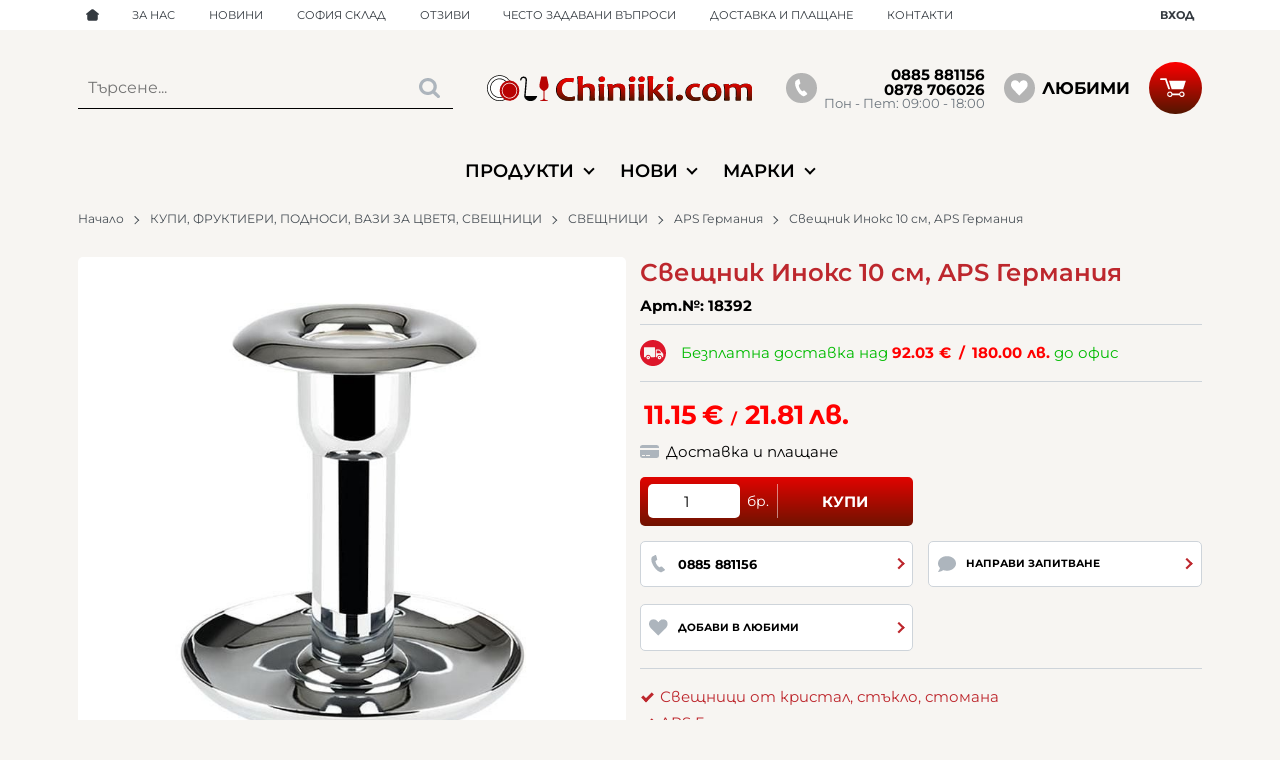

--- FILE ---
content_type: text/html; charset=UTF-8
request_url: https://chiniiki.com/action/getDOM
body_size: 3328
content:
        <section class="product-page__slider">
            <div class="container">
                                <h2 class="bordered-heading"><span>Свързани продукти</span></h2>
                                <div class="row-lg row-xl row-xxl row-xxxl prod-slider-holder">
                    <div class="js-product-slider prod-slider tns-before-init">
                                                <div class="prod-slider__item">        <div data-id="20062"
            class="product-card  h-100 product-card--saleable product-card--lgrid product-card--slide">
                            <div class="product-card__holder">
                        <figure class="product-card__figure mb-2">
            <a class="product-card__link" href="/sveschnik-inoks-16-sm-aps-germaniya-20062" title="Свещник Инокс 16 см, APS Германия"
                 data-ecommerce="{&quot;google&quot;:{&quot;id&quot;:20062,&quot;name&quot;:&quot;\u0421\u0432\u0435\u0449\u043d\u0438\u043a \u0418\u043d\u043e\u043a\u0441 16 \u0441\u043c, APS \u0413\u0435\u0440\u043c\u0430\u043d\u0438\u044f&quot;,&quot;category&quot;:&quot;\u0421\u0412\u0415\u0429\u041d\u0418\u0426\u0418&quot;,&quot;brand&quot;:&quot;APS \u0413\u0435\u0440\u043c\u0430\u043d\u0438\u044f&quot;,&quot;variant&quot;:&quot;&quot;,&quot;price&quot;:&quot;14.27&quot;,&quot;quantity&quot;:1,&quot;type&quot;:&quot;addProduct&quot;},&quot;facebook&quot;:{&quot;content_ids&quot;:20062,&quot;content_name&quot;:&quot;\u0421\u0432\u0435\u0449\u043d\u0438\u043a \u0418\u043d\u043e\u043a\u0441 16 \u0441\u043c, APS \u0413\u0435\u0440\u043c\u0430\u043d\u0438\u044f&quot;,&quot;content_category&quot;:&quot;\u0421\u0412\u0415\u0429\u041d\u0418\u0426\u0418&quot;,&quot;value&quot;:&quot;14.27&quot;,&quot;currency&quot;:&quot;EUR&quot;,&quot;type&quot;:&quot;ViewContent&quot;}}">
                <img class="product-card__image js-lazy-slide"
                    src="/themes/chiniiki/images/product.svg"
                    data-src="/thumbs/1/prod-20062-product_64798.jpg"
                    width="280"
                    height="280"
                    alt="Свещник Инокс 16 см, APS Германия">
            </a>
                    </figure>
                <div class="product-card__name mb-1">
            <a class="product-card__link" href="/sveschnik-inoks-16-sm-aps-germaniya-20062"
                title="Свещник Инокс 16 см, APS Германия"  data-ecommerce="{&quot;google&quot;:{&quot;id&quot;:20062,&quot;name&quot;:&quot;\u0421\u0432\u0435\u0449\u043d\u0438\u043a \u0418\u043d\u043e\u043a\u0441 16 \u0441\u043c, APS \u0413\u0435\u0440\u043c\u0430\u043d\u0438\u044f&quot;,&quot;category&quot;:&quot;\u0421\u0412\u0415\u0429\u041d\u0418\u0426\u0418&quot;,&quot;brand&quot;:&quot;APS \u0413\u0435\u0440\u043c\u0430\u043d\u0438\u044f&quot;,&quot;variant&quot;:&quot;&quot;,&quot;price&quot;:&quot;14.27&quot;,&quot;quantity&quot;:1,&quot;type&quot;:&quot;addProduct&quot;},&quot;facebook&quot;:{&quot;content_ids&quot;:20062,&quot;content_name&quot;:&quot;\u0421\u0432\u0435\u0449\u043d\u0438\u043a \u0418\u043d\u043e\u043a\u0441 16 \u0441\u043c, APS \u0413\u0435\u0440\u043c\u0430\u043d\u0438\u044f&quot;,&quot;content_category&quot;:&quot;\u0421\u0412\u0415\u0429\u041d\u0418\u0426\u0418&quot;,&quot;value&quot;:&quot;14.27&quot;,&quot;currency&quot;:&quot;EUR&quot;,&quot;type&quot;:&quot;ViewContent&quot;}}">
                Свещник Инокс 16 см, APS Германия            </a>
        </div>
                <div class="js-price-container prices  prod__prices text-center">
                    <div class="js-price prices__current">
                        <div class="prices__num">14.27</div>
            <div class="prices__delimer">&nbsp;</div>
            <div class="prices__currency">€</div>
                        <div class="prices__slash mx-1">/</div>
            <div class="js-price-eur prices__num" data-rate="0.51129188119622">27.91</div>
            <div class="prices__delimer">&nbsp;</div>
            <div class="prices__currency">лв.</div>
                    </div>
                </div>
                <div class="product-card__controls">
                        <div class="product-card__actions">
                            <span class="js-wish product-card__wish"
                    title="Любими">
                                        <svg class="svg svg--heart" aria-label="Heart" role="img">
                        <use xlink:href="#svg-heart"></use>
                    </svg>
                    <span class="js-wish-sr screen-readers-only"></span>
                </span>
                            </div>
                    <form class="buy-form js-add-to-cart product-card__buy js-show-cart-immediately" method="post" action="/cart">
            <input type="hidden" name="action" value="buy" />
            <input type="hidden" name="prod_id" value="20062" />
                        <input type="hidden" name="quantity" value="1" />
                            <button class="js-btn-buy buy-form__btn btn btn-buy btn--primary btn--rounded btn--sm" type="submit" ><span>Купи</span></button>
                        </form>
                </div>
                    </div>
                    </div>
        </div>
                                                <div class="prod-slider__item">        <div data-id="20064"
            class="product-card  h-100 product-card--saleable product-card--lgrid product-card--slide">
                            <div class="product-card__holder">
                        <figure class="product-card__figure mb-2">
            <a class="product-card__link" href="/sveschnik-145-sm-element-kamak-aps-germaniya-20064" title="Свещник 14.5 см ELEMENT, камък, APS Германия"
                 data-ecommerce="{&quot;google&quot;:{&quot;id&quot;:20064,&quot;name&quot;:&quot;\u0421\u0432\u0435\u0449\u043d\u0438\u043a 14.5 \u0441\u043c ELEMENT, \u043a\u0430\u043c\u044a\u043a, APS \u0413\u0435\u0440\u043c\u0430\u043d\u0438\u044f&quot;,&quot;category&quot;:&quot;\u0421\u0412\u0415\u0429\u041d\u0418\u0426\u0418&quot;,&quot;brand&quot;:&quot;APS \u0413\u0435\u0440\u043c\u0430\u043d\u0438\u044f&quot;,&quot;variant&quot;:&quot;&quot;,&quot;price&quot;:&quot;10.22&quot;,&quot;quantity&quot;:1,&quot;type&quot;:&quot;addProduct&quot;},&quot;facebook&quot;:{&quot;content_ids&quot;:20064,&quot;content_name&quot;:&quot;\u0421\u0432\u0435\u0449\u043d\u0438\u043a 14.5 \u0441\u043c ELEMENT, \u043a\u0430\u043c\u044a\u043a, APS \u0413\u0435\u0440\u043c\u0430\u043d\u0438\u044f&quot;,&quot;content_category&quot;:&quot;\u0421\u0412\u0415\u0429\u041d\u0418\u0426\u0418&quot;,&quot;value&quot;:&quot;10.22&quot;,&quot;currency&quot;:&quot;EUR&quot;,&quot;type&quot;:&quot;ViewContent&quot;}}">
                <img class="product-card__image js-lazy-slide"
                    src="/themes/chiniiki/images/product.svg"
                    data-src="/thumbs/1/prod-20064-product_64800.jpg"
                    width="280"
                    height="280"
                    alt="Свещник 14.5 см ELEMENT, камък, APS Германия">
            </a>
                    </figure>
                <div class="product-card__name mb-1">
            <a class="product-card__link" href="/sveschnik-145-sm-element-kamak-aps-germaniya-20064"
                title="Свещник 14.5 см ELEMENT, камък, APS Германия"  data-ecommerce="{&quot;google&quot;:{&quot;id&quot;:20064,&quot;name&quot;:&quot;\u0421\u0432\u0435\u0449\u043d\u0438\u043a 14.5 \u0441\u043c ELEMENT, \u043a\u0430\u043c\u044a\u043a, APS \u0413\u0435\u0440\u043c\u0430\u043d\u0438\u044f&quot;,&quot;category&quot;:&quot;\u0421\u0412\u0415\u0429\u041d\u0418\u0426\u0418&quot;,&quot;brand&quot;:&quot;APS \u0413\u0435\u0440\u043c\u0430\u043d\u0438\u044f&quot;,&quot;variant&quot;:&quot;&quot;,&quot;price&quot;:&quot;10.22&quot;,&quot;quantity&quot;:1,&quot;type&quot;:&quot;addProduct&quot;},&quot;facebook&quot;:{&quot;content_ids&quot;:20064,&quot;content_name&quot;:&quot;\u0421\u0432\u0435\u0449\u043d\u0438\u043a 14.5 \u0441\u043c ELEMENT, \u043a\u0430\u043c\u044a\u043a, APS \u0413\u0435\u0440\u043c\u0430\u043d\u0438\u044f&quot;,&quot;content_category&quot;:&quot;\u0421\u0412\u0415\u0429\u041d\u0418\u0426\u0418&quot;,&quot;value&quot;:&quot;10.22&quot;,&quot;currency&quot;:&quot;EUR&quot;,&quot;type&quot;:&quot;ViewContent&quot;}}">
                Свещник 14.5 см ELEMENT, камък, APS Германия            </a>
        </div>
                <div class="js-price-container prices  prod__prices text-center">
                    <div class="js-price prices__current">
                        <div class="prices__num">10.22</div>
            <div class="prices__delimer">&nbsp;</div>
            <div class="prices__currency">€</div>
                        <div class="prices__slash mx-1">/</div>
            <div class="js-price-eur prices__num" data-rate="0.51129188119622">19.99</div>
            <div class="prices__delimer">&nbsp;</div>
            <div class="prices__currency">лв.</div>
                    </div>
                </div>
                <div class="product-card__controls">
                        <div class="product-card__actions">
                            <span class="js-wish product-card__wish"
                    title="Любими">
                                        <svg class="svg svg--heart" aria-label="Heart" role="img">
                        <use xlink:href="#svg-heart"></use>
                    </svg>
                    <span class="js-wish-sr screen-readers-only"></span>
                </span>
                            </div>
                    <form class="buy-form js-add-to-cart product-card__buy js-show-cart-immediately" method="post" action="/cart">
            <input type="hidden" name="action" value="buy" />
            <input type="hidden" name="prod_id" value="20064" />
                        <input type="hidden" name="quantity" value="1" />
                            <button class="js-btn-buy buy-form__btn btn btn-buy btn--primary btn--rounded btn--sm" type="submit" ><span>Купи</span></button>
                        </form>
                </div>
                    </div>
                    </div>
        </div>
                                                <div class="prod-slider__item">        <div data-id="2715"
            class="product-card  h-100 product-card--saleable product-card--lgrid product-card--slide">
                            <div class="product-card__holder">
                        <figure class="product-card__figure mb-2">
            <a class="product-card__link" href="/dizainerski-sveschnik-arka-3-chasti-philippi-germaniya-2715" title="Дизайнерски свещник Арка 3 части, Philippi Германия"
                 data-ecommerce="{&quot;google&quot;:{&quot;id&quot;:2715,&quot;name&quot;:&quot;\u0414\u0438\u0437\u0430\u0439\u043d\u0435\u0440\u0441\u043a\u0438 \u0441\u0432\u0435\u0449\u043d\u0438\u043a \u0410\u0440\u043a\u0430 3 \u0447\u0430\u0441\u0442\u0438, Philippi \u0413\u0435\u0440\u043c\u0430\u043d\u0438\u044f&quot;,&quot;category&quot;:&quot;\u0414\u0418\u0417\u0410\u0419\u041d\u0415\u0420\u0421\u041a\u0418 \u0418\u0417\u0414\u0415\u041b\u0418\u042f PHILIPPI \u0413\u0415\u0420\u041c\u0410\u041d\u0418\u042f&quot;,&quot;brand&quot;:&quot;PHILIPPI \u0413\u0435\u0440\u043c\u0430\u043d\u0438\u044f&quot;,&quot;variant&quot;:&quot;&quot;,&quot;price&quot;:&quot;102.00&quot;,&quot;quantity&quot;:1,&quot;type&quot;:&quot;addProduct&quot;},&quot;facebook&quot;:{&quot;content_ids&quot;:2715,&quot;content_name&quot;:&quot;\u0414\u0438\u0437\u0430\u0439\u043d\u0435\u0440\u0441\u043a\u0438 \u0441\u0432\u0435\u0449\u043d\u0438\u043a \u0410\u0440\u043a\u0430 3 \u0447\u0430\u0441\u0442\u0438, Philippi \u0413\u0435\u0440\u043c\u0430\u043d\u0438\u044f&quot;,&quot;content_category&quot;:&quot;\u0414\u0418\u0417\u0410\u0419\u041d\u0415\u0420\u0421\u041a\u0418 \u0418\u0417\u0414\u0415\u041b\u0418\u042f PHILIPPI \u0413\u0415\u0420\u041c\u0410\u041d\u0418\u042f&quot;,&quot;value&quot;:&quot;102.00&quot;,&quot;currency&quot;:&quot;EUR&quot;,&quot;type&quot;:&quot;ViewContent&quot;}}">
                <img class="product-card__image js-lazy-slide"
                    src="/themes/chiniiki/images/product.svg"
                    data-src="/thumbs/1/prod-2715-product_10176.jpg"
                    width="280"
                    height="280"
                    alt="Дизайнерски свещник Арка 3 части, Philippi Германия">
            </a>
                    </figure>
                <div class="product-card__name mb-1">
            <a class="product-card__link" href="/dizainerski-sveschnik-arka-3-chasti-philippi-germaniya-2715"
                title="Дизайнерски свещник Арка 3 части, Philippi Германия"  data-ecommerce="{&quot;google&quot;:{&quot;id&quot;:2715,&quot;name&quot;:&quot;\u0414\u0438\u0437\u0430\u0439\u043d\u0435\u0440\u0441\u043a\u0438 \u0441\u0432\u0435\u0449\u043d\u0438\u043a \u0410\u0440\u043a\u0430 3 \u0447\u0430\u0441\u0442\u0438, Philippi \u0413\u0435\u0440\u043c\u0430\u043d\u0438\u044f&quot;,&quot;category&quot;:&quot;\u0414\u0418\u0417\u0410\u0419\u041d\u0415\u0420\u0421\u041a\u0418 \u0418\u0417\u0414\u0415\u041b\u0418\u042f PHILIPPI \u0413\u0415\u0420\u041c\u0410\u041d\u0418\u042f&quot;,&quot;brand&quot;:&quot;PHILIPPI \u0413\u0435\u0440\u043c\u0430\u043d\u0438\u044f&quot;,&quot;variant&quot;:&quot;&quot;,&quot;price&quot;:&quot;102.00&quot;,&quot;quantity&quot;:1,&quot;type&quot;:&quot;addProduct&quot;},&quot;facebook&quot;:{&quot;content_ids&quot;:2715,&quot;content_name&quot;:&quot;\u0414\u0438\u0437\u0430\u0439\u043d\u0435\u0440\u0441\u043a\u0438 \u0441\u0432\u0435\u0449\u043d\u0438\u043a \u0410\u0440\u043a\u0430 3 \u0447\u0430\u0441\u0442\u0438, Philippi \u0413\u0435\u0440\u043c\u0430\u043d\u0438\u044f&quot;,&quot;content_category&quot;:&quot;\u0414\u0418\u0417\u0410\u0419\u041d\u0415\u0420\u0421\u041a\u0418 \u0418\u0417\u0414\u0415\u041b\u0418\u042f PHILIPPI \u0413\u0415\u0420\u041c\u0410\u041d\u0418\u042f&quot;,&quot;value&quot;:&quot;102.00&quot;,&quot;currency&quot;:&quot;EUR&quot;,&quot;type&quot;:&quot;ViewContent&quot;}}">
                Дизайнерски свещник Арка 3 части, Philippi Германия            </a>
        </div>
                <div class="js-price-container prices  prod__prices text-center">
                    <div class="js-price prices__current">
                        <div class="prices__num">102.00</div>
            <div class="prices__delimer">&nbsp;</div>
            <div class="prices__currency">€</div>
                        <div class="prices__slash mx-1">/</div>
            <div class="js-price-eur prices__num" data-rate="0.51129188119622">199.49</div>
            <div class="prices__delimer">&nbsp;</div>
            <div class="prices__currency">лв.</div>
                    </div>
                </div>
                <div class="product-card__controls">
                        <div class="product-card__actions">
                            <span class="js-wish product-card__wish"
                    title="Любими">
                                        <svg class="svg svg--heart" aria-label="Heart" role="img">
                        <use xlink:href="#svg-heart"></use>
                    </svg>
                    <span class="js-wish-sr screen-readers-only"></span>
                </span>
                            </div>
                    <form class="buy-form js-add-to-cart product-card__buy js-show-cart-immediately" method="post" action="/cart">
            <input type="hidden" name="action" value="buy" />
            <input type="hidden" name="prod_id" value="2715" />
                        <input type="hidden" name="quantity" value="1" />
                            <button class="js-btn-buy buy-form__btn btn btn-buy btn--primary btn--rounded btn--sm" type="submit" ><span>Купи</span></button>
                        </form>
                </div>
                    <span class="stickers product-card__stickers">
                    <span data-id="10" class="js-sticker stickers__sticker"  style="background-color: limegreen; border-color: limegreen;color: ghostwhite;"><span class="stickers__sticker-title">Безплатна доставка</span>
        </span>
                    </span>
                        </div>
                    </div>
        </div>
                                                <div class="prod-slider__item">        <div data-id="2735"
            class="product-card  h-100 product-card--saleable product-card--lgrid product-card--slide">
                            <div class="product-card__holder">
                        <figure class="product-card__figure mb-2">
            <a class="product-card__link" href="/sveschnik-louisiana-17-sm-philippi-germaniya-2735" title="Свещник LOUISIANA 17 см, Philippi Германия"
                 data-ecommerce="{&quot;google&quot;:{&quot;id&quot;:2735,&quot;name&quot;:&quot;\u0421\u0432\u0435\u0449\u043d\u0438\u043a LOUISIANA 17 \u0441\u043c, Philippi \u0413\u0435\u0440\u043c\u0430\u043d\u0438\u044f&quot;,&quot;category&quot;:&quot;\u0414\u0418\u0417\u0410\u0419\u041d\u0415\u0420\u0421\u041a\u0418 \u0418\u0417\u0414\u0415\u041b\u0418\u042f PHILIPPI \u0413\u0415\u0420\u041c\u0410\u041d\u0418\u042f&quot;,&quot;brand&quot;:&quot;PHILIPPI \u0413\u0435\u0440\u043c\u0430\u043d\u0438\u044f&quot;,&quot;variant&quot;:&quot;&quot;,&quot;price&quot;:&quot;40.00&quot;,&quot;quantity&quot;:1,&quot;type&quot;:&quot;addProduct&quot;},&quot;facebook&quot;:{&quot;content_ids&quot;:2735,&quot;content_name&quot;:&quot;\u0421\u0432\u0435\u0449\u043d\u0438\u043a LOUISIANA 17 \u0441\u043c, Philippi \u0413\u0435\u0440\u043c\u0430\u043d\u0438\u044f&quot;,&quot;content_category&quot;:&quot;\u0414\u0418\u0417\u0410\u0419\u041d\u0415\u0420\u0421\u041a\u0418 \u0418\u0417\u0414\u0415\u041b\u0418\u042f PHILIPPI \u0413\u0415\u0420\u041c\u0410\u041d\u0418\u042f&quot;,&quot;value&quot;:&quot;40.00&quot;,&quot;currency&quot;:&quot;EUR&quot;,&quot;type&quot;:&quot;ViewContent&quot;}}">
                <img class="product-card__image js-lazy-slide"
                    src="/themes/chiniiki/images/product.svg"
                    data-src="/thumbs/1/prod-2735-product_34928.jpg"
                    width="280"
                    height="280"
                    alt="Свещник LOUISIANA 17 см, Philippi Германия">
            </a>
                    </figure>
                <div class="product-card__name mb-1">
            <a class="product-card__link" href="/sveschnik-louisiana-17-sm-philippi-germaniya-2735"
                title="Свещник LOUISIANA 17 см, Philippi Германия"  data-ecommerce="{&quot;google&quot;:{&quot;id&quot;:2735,&quot;name&quot;:&quot;\u0421\u0432\u0435\u0449\u043d\u0438\u043a LOUISIANA 17 \u0441\u043c, Philippi \u0413\u0435\u0440\u043c\u0430\u043d\u0438\u044f&quot;,&quot;category&quot;:&quot;\u0414\u0418\u0417\u0410\u0419\u041d\u0415\u0420\u0421\u041a\u0418 \u0418\u0417\u0414\u0415\u041b\u0418\u042f PHILIPPI \u0413\u0415\u0420\u041c\u0410\u041d\u0418\u042f&quot;,&quot;brand&quot;:&quot;PHILIPPI \u0413\u0435\u0440\u043c\u0430\u043d\u0438\u044f&quot;,&quot;variant&quot;:&quot;&quot;,&quot;price&quot;:&quot;40.00&quot;,&quot;quantity&quot;:1,&quot;type&quot;:&quot;addProduct&quot;},&quot;facebook&quot;:{&quot;content_ids&quot;:2735,&quot;content_name&quot;:&quot;\u0421\u0432\u0435\u0449\u043d\u0438\u043a LOUISIANA 17 \u0441\u043c, Philippi \u0413\u0435\u0440\u043c\u0430\u043d\u0438\u044f&quot;,&quot;content_category&quot;:&quot;\u0414\u0418\u0417\u0410\u0419\u041d\u0415\u0420\u0421\u041a\u0418 \u0418\u0417\u0414\u0415\u041b\u0418\u042f PHILIPPI \u0413\u0415\u0420\u041c\u0410\u041d\u0418\u042f&quot;,&quot;value&quot;:&quot;40.00&quot;,&quot;currency&quot;:&quot;EUR&quot;,&quot;type&quot;:&quot;ViewContent&quot;}}">
                Свещник LOUISIANA 17 см, Philippi Германия            </a>
        </div>
                <div class="js-price-container prices  prod__prices text-center">
                    <div class="js-price prices__current">
                        <div class="prices__num">40.00</div>
            <div class="prices__delimer">&nbsp;</div>
            <div class="prices__currency">€</div>
                        <div class="prices__slash mx-1">/</div>
            <div class="js-price-eur prices__num" data-rate="0.51129188119622">78.23</div>
            <div class="prices__delimer">&nbsp;</div>
            <div class="prices__currency">лв.</div>
                    </div>
                </div>
                <div class="product-card__controls">
                        <div class="product-card__actions">
                            <span class="js-wish product-card__wish"
                    title="Любими">
                                        <svg class="svg svg--heart" aria-label="Heart" role="img">
                        <use xlink:href="#svg-heart"></use>
                    </svg>
                    <span class="js-wish-sr screen-readers-only"></span>
                </span>
                            </div>
                    <form class="buy-form js-add-to-cart product-card__buy js-show-cart-immediately" method="post" action="/cart">
            <input type="hidden" name="action" value="buy" />
            <input type="hidden" name="prod_id" value="2735" />
                        <input type="hidden" name="quantity" value="1" />
                            <button class="js-btn-buy buy-form__btn btn btn-buy btn--primary btn--rounded btn--sm" type="submit" ><span>Купи</span></button>
                        </form>
                </div>
                    </div>
                    </div>
        </div>
                                                <div class="prod-slider__item">        <div data-id="2736"
            class="product-card  h-100 product-card--saleable product-card--lgrid product-card--slide">
                            <div class="product-card__holder">
                        <figure class="product-card__figure mb-2">
            <a class="product-card__link" href="/sveschnik-louisiana-26-sm-philippi-germaniya-2736" title="Свещник LOUISIANA 26 см, Philippi Германия"
                 data-ecommerce="{&quot;google&quot;:{&quot;id&quot;:2736,&quot;name&quot;:&quot;\u0421\u0432\u0435\u0449\u043d\u0438\u043a LOUISIANA 26 \u0441\u043c, Philippi \u0413\u0435\u0440\u043c\u0430\u043d\u0438\u044f&quot;,&quot;category&quot;:&quot;\u0414\u0418\u0417\u0410\u0419\u041d\u0415\u0420\u0421\u041a\u0418 \u0418\u0417\u0414\u0415\u041b\u0418\u042f PHILIPPI \u0413\u0415\u0420\u041c\u0410\u041d\u0418\u042f&quot;,&quot;brand&quot;:&quot;PHILIPPI \u0413\u0435\u0440\u043c\u0430\u043d\u0438\u044f&quot;,&quot;variant&quot;:&quot;&quot;,&quot;price&quot;:&quot;66.00&quot;,&quot;quantity&quot;:1,&quot;type&quot;:&quot;addProduct&quot;},&quot;facebook&quot;:{&quot;content_ids&quot;:2736,&quot;content_name&quot;:&quot;\u0421\u0432\u0435\u0449\u043d\u0438\u043a LOUISIANA 26 \u0441\u043c, Philippi \u0413\u0435\u0440\u043c\u0430\u043d\u0438\u044f&quot;,&quot;content_category&quot;:&quot;\u0414\u0418\u0417\u0410\u0419\u041d\u0415\u0420\u0421\u041a\u0418 \u0418\u0417\u0414\u0415\u041b\u0418\u042f PHILIPPI \u0413\u0415\u0420\u041c\u0410\u041d\u0418\u042f&quot;,&quot;value&quot;:&quot;66.00&quot;,&quot;currency&quot;:&quot;EUR&quot;,&quot;type&quot;:&quot;ViewContent&quot;}}">
                <img class="product-card__image js-lazy-slide"
                    src="/themes/chiniiki/images/product.svg"
                    data-src="/thumbs/1/prod-2736-product_34927.jpg"
                    width="280"
                    height="280"
                    alt="Свещник LOUISIANA 26 см, Philippi Германия">
            </a>
                    </figure>
                <div class="product-card__name mb-1">
            <a class="product-card__link" href="/sveschnik-louisiana-26-sm-philippi-germaniya-2736"
                title="Свещник LOUISIANA 26 см, Philippi Германия"  data-ecommerce="{&quot;google&quot;:{&quot;id&quot;:2736,&quot;name&quot;:&quot;\u0421\u0432\u0435\u0449\u043d\u0438\u043a LOUISIANA 26 \u0441\u043c, Philippi \u0413\u0435\u0440\u043c\u0430\u043d\u0438\u044f&quot;,&quot;category&quot;:&quot;\u0414\u0418\u0417\u0410\u0419\u041d\u0415\u0420\u0421\u041a\u0418 \u0418\u0417\u0414\u0415\u041b\u0418\u042f PHILIPPI \u0413\u0415\u0420\u041c\u0410\u041d\u0418\u042f&quot;,&quot;brand&quot;:&quot;PHILIPPI \u0413\u0435\u0440\u043c\u0430\u043d\u0438\u044f&quot;,&quot;variant&quot;:&quot;&quot;,&quot;price&quot;:&quot;66.00&quot;,&quot;quantity&quot;:1,&quot;type&quot;:&quot;addProduct&quot;},&quot;facebook&quot;:{&quot;content_ids&quot;:2736,&quot;content_name&quot;:&quot;\u0421\u0432\u0435\u0449\u043d\u0438\u043a LOUISIANA 26 \u0441\u043c, Philippi \u0413\u0435\u0440\u043c\u0430\u043d\u0438\u044f&quot;,&quot;content_category&quot;:&quot;\u0414\u0418\u0417\u0410\u0419\u041d\u0415\u0420\u0421\u041a\u0418 \u0418\u0417\u0414\u0415\u041b\u0418\u042f PHILIPPI \u0413\u0415\u0420\u041c\u0410\u041d\u0418\u042f&quot;,&quot;value&quot;:&quot;66.00&quot;,&quot;currency&quot;:&quot;EUR&quot;,&quot;type&quot;:&quot;ViewContent&quot;}}">
                Свещник LOUISIANA 26 см, Philippi Германия            </a>
        </div>
                <div class="js-price-container prices  prod__prices text-center">
                    <div class="js-price prices__current">
                        <div class="prices__num">66.00</div>
            <div class="prices__delimer">&nbsp;</div>
            <div class="prices__currency">€</div>
                        <div class="prices__slash mx-1">/</div>
            <div class="js-price-eur prices__num" data-rate="0.51129188119622">129.08</div>
            <div class="prices__delimer">&nbsp;</div>
            <div class="prices__currency">лв.</div>
                    </div>
                </div>
                <div class="product-card__controls">
                        <div class="product-card__actions">
                            <span class="js-wish product-card__wish"
                    title="Любими">
                                        <svg class="svg svg--heart" aria-label="Heart" role="img">
                        <use xlink:href="#svg-heart"></use>
                    </svg>
                    <span class="js-wish-sr screen-readers-only"></span>
                </span>
                            </div>
                    <form class="buy-form js-add-to-cart product-card__buy js-show-cart-immediately" method="post" action="/cart">
            <input type="hidden" name="action" value="buy" />
            <input type="hidden" name="prod_id" value="2736" />
                        <input type="hidden" name="quantity" value="1" />
                            <button class="js-btn-buy buy-form__btn btn btn-buy btn--primary btn--rounded btn--sm" type="submit" ><span>Купи</span></button>
                        </form>
                </div>
                    </div>
                    </div>
        </div>
                                                <div class="prod-slider__item">        <div data-id="2741"
            class="product-card  h-100 product-card--saleable product-card--lgrid product-card--slide">
                            <div class="product-card__holder">
                        <figure class="product-card__figure mb-2">
            <a class="product-card__link" href="/dizainerski-sveschnik-double-u-za-5-sveschi-philippi-germaniya-2741" title="Дизайнерски свещник &quot;DOUBLE U&quot; за 5 свещи, Philippi Германия"
                 data-ecommerce="{&quot;google&quot;:{&quot;id&quot;:2741,&quot;name&quot;:&quot;\u0414\u0438\u0437\u0430\u0439\u043d\u0435\u0440\u0441\u043a\u0438 \u0441\u0432\u0435\u0449\u043d\u0438\u043a &amp;quot;DOUBLE U&amp;quot; \u0437\u0430 5 \u0441\u0432\u0435\u0449\u0438, Philippi \u0413\u0435\u0440\u043c\u0430\u043d\u0438\u044f&quot;,&quot;category&quot;:&quot;\u0414\u0418\u0417\u0410\u0419\u041d\u0415\u0420\u0421\u041a\u0418 \u0418\u0417\u0414\u0415\u041b\u0418\u042f PHILIPPI \u0413\u0415\u0420\u041c\u0410\u041d\u0418\u042f&quot;,&quot;brand&quot;:&quot;PHILIPPI \u0413\u0435\u0440\u043c\u0430\u043d\u0438\u044f&quot;,&quot;variant&quot;:&quot;&quot;,&quot;price&quot;:&quot;143.00&quot;,&quot;quantity&quot;:1,&quot;type&quot;:&quot;addProduct&quot;},&quot;facebook&quot;:{&quot;content_ids&quot;:2741,&quot;content_name&quot;:&quot;\u0414\u0438\u0437\u0430\u0439\u043d\u0435\u0440\u0441\u043a\u0438 \u0441\u0432\u0435\u0449\u043d\u0438\u043a &amp;quot;DOUBLE U&amp;quot; \u0437\u0430 5 \u0441\u0432\u0435\u0449\u0438, Philippi \u0413\u0435\u0440\u043c\u0430\u043d\u0438\u044f&quot;,&quot;content_category&quot;:&quot;\u0414\u0418\u0417\u0410\u0419\u041d\u0415\u0420\u0421\u041a\u0418 \u0418\u0417\u0414\u0415\u041b\u0418\u042f PHILIPPI \u0413\u0415\u0420\u041c\u0410\u041d\u0418\u042f&quot;,&quot;value&quot;:&quot;143.00&quot;,&quot;currency&quot;:&quot;EUR&quot;,&quot;type&quot;:&quot;ViewContent&quot;}}">
                <img class="product-card__image js-lazy-slide"
                    src="/themes/chiniiki/images/product.svg"
                    data-src="/thumbs/1/prod-2741-product_10259.jpg"
                    width="280"
                    height="280"
                    alt="Дизайнерски свещник &quot;DOUBLE U&quot; за 5 свещи, Philippi Германия">
            </a>
                    </figure>
                <div class="product-card__name mb-1">
            <a class="product-card__link" href="/dizainerski-sveschnik-double-u-za-5-sveschi-philippi-germaniya-2741"
                title="Дизайнерски свещник &quot;DOUBLE U&quot; за 5 свещи, Philippi Германия"  data-ecommerce="{&quot;google&quot;:{&quot;id&quot;:2741,&quot;name&quot;:&quot;\u0414\u0438\u0437\u0430\u0439\u043d\u0435\u0440\u0441\u043a\u0438 \u0441\u0432\u0435\u0449\u043d\u0438\u043a &amp;quot;DOUBLE U&amp;quot; \u0437\u0430 5 \u0441\u0432\u0435\u0449\u0438, Philippi \u0413\u0435\u0440\u043c\u0430\u043d\u0438\u044f&quot;,&quot;category&quot;:&quot;\u0414\u0418\u0417\u0410\u0419\u041d\u0415\u0420\u0421\u041a\u0418 \u0418\u0417\u0414\u0415\u041b\u0418\u042f PHILIPPI \u0413\u0415\u0420\u041c\u0410\u041d\u0418\u042f&quot;,&quot;brand&quot;:&quot;PHILIPPI \u0413\u0435\u0440\u043c\u0430\u043d\u0438\u044f&quot;,&quot;variant&quot;:&quot;&quot;,&quot;price&quot;:&quot;143.00&quot;,&quot;quantity&quot;:1,&quot;type&quot;:&quot;addProduct&quot;},&quot;facebook&quot;:{&quot;content_ids&quot;:2741,&quot;content_name&quot;:&quot;\u0414\u0438\u0437\u0430\u0439\u043d\u0435\u0440\u0441\u043a\u0438 \u0441\u0432\u0435\u0449\u043d\u0438\u043a &amp;quot;DOUBLE U&amp;quot; \u0437\u0430 5 \u0441\u0432\u0435\u0449\u0438, Philippi \u0413\u0435\u0440\u043c\u0430\u043d\u0438\u044f&quot;,&quot;content_category&quot;:&quot;\u0414\u0418\u0417\u0410\u0419\u041d\u0415\u0420\u0421\u041a\u0418 \u0418\u0417\u0414\u0415\u041b\u0418\u042f PHILIPPI \u0413\u0415\u0420\u041c\u0410\u041d\u0418\u042f&quot;,&quot;value&quot;:&quot;143.00&quot;,&quot;currency&quot;:&quot;EUR&quot;,&quot;type&quot;:&quot;ViewContent&quot;}}">
                Дизайнерски свещник "DOUBLE U" за 5 свещи, Philippi Германия            </a>
        </div>
                <div class="js-price-container prices  prod__prices text-center">
                    <div class="js-price prices__current">
                        <div class="prices__num">143.00</div>
            <div class="prices__delimer">&nbsp;</div>
            <div class="prices__currency">€</div>
                        <div class="prices__slash mx-1">/</div>
            <div class="js-price-eur prices__num" data-rate="0.51129188119622">279.68</div>
            <div class="prices__delimer">&nbsp;</div>
            <div class="prices__currency">лв.</div>
                    </div>
                </div>
                <div class="product-card__controls">
                        <div class="product-card__actions">
                            <span class="js-wish product-card__wish"
                    title="Любими">
                                        <svg class="svg svg--heart" aria-label="Heart" role="img">
                        <use xlink:href="#svg-heart"></use>
                    </svg>
                    <span class="js-wish-sr screen-readers-only"></span>
                </span>
                            </div>
                    <form class="buy-form js-add-to-cart product-card__buy js-show-cart-immediately" method="post" action="/cart">
            <input type="hidden" name="action" value="buy" />
            <input type="hidden" name="prod_id" value="2741" />
                        <input type="hidden" name="quantity" value="1" />
                            <button class="js-btn-buy buy-form__btn btn btn-buy btn--primary btn--rounded btn--sm" type="submit" ><span>Купи</span></button>
                        </form>
                </div>
                    <span class="stickers product-card__stickers">
                    <span data-id="10" class="js-sticker stickers__sticker"  style="background-color: limegreen; border-color: limegreen;color: ghostwhite;"><span class="stickers__sticker-title">Безплатна доставка</span>
        </span>
                    </span>
                        </div>
                    </div>
        </div>
                                                <div class="prod-slider__item">        <div data-id="2754"
            class="product-card  h-100 product-card--saleable product-card--lgrid product-card--slide">
                            <div class="product-card__holder">
                        <figure class="product-card__figure mb-2">
            <a class="product-card__link" href="/dizainerski-sveschnik-mesh-18-sm-philippi-germaniya-2754" title="Дизайнерски свещник MESH 18 см Philippi Германия"
                 data-ecommerce="{&quot;google&quot;:{&quot;id&quot;:2754,&quot;name&quot;:&quot;\u0414\u0438\u0437\u0430\u0439\u043d\u0435\u0440\u0441\u043a\u0438 \u0441\u0432\u0435\u0449\u043d\u0438\u043a MESH 18 \u0441\u043c Philippi \u0413\u0435\u0440\u043c\u0430\u043d\u0438\u044f&quot;,&quot;category&quot;:&quot;\u0414\u0418\u0417\u0410\u0419\u041d\u0415\u0420\u0421\u041a\u0418 \u0418\u0417\u0414\u0415\u041b\u0418\u042f PHILIPPI \u0413\u0415\u0420\u041c\u0410\u041d\u0418\u042f&quot;,&quot;brand&quot;:&quot;PHILIPPI \u0413\u0435\u0440\u043c\u0430\u043d\u0438\u044f&quot;,&quot;variant&quot;:&quot;&quot;,&quot;price&quot;:&quot;46.00&quot;,&quot;quantity&quot;:1,&quot;type&quot;:&quot;addProduct&quot;},&quot;facebook&quot;:{&quot;content_ids&quot;:2754,&quot;content_name&quot;:&quot;\u0414\u0438\u0437\u0430\u0439\u043d\u0435\u0440\u0441\u043a\u0438 \u0441\u0432\u0435\u0449\u043d\u0438\u043a MESH 18 \u0441\u043c Philippi \u0413\u0435\u0440\u043c\u0430\u043d\u0438\u044f&quot;,&quot;content_category&quot;:&quot;\u0414\u0418\u0417\u0410\u0419\u041d\u0415\u0420\u0421\u041a\u0418 \u0418\u0417\u0414\u0415\u041b\u0418\u042f PHILIPPI \u0413\u0415\u0420\u041c\u0410\u041d\u0418\u042f&quot;,&quot;value&quot;:&quot;46.00&quot;,&quot;currency&quot;:&quot;EUR&quot;,&quot;type&quot;:&quot;ViewContent&quot;}}">
                <img class="product-card__image js-lazy-slide"
                    src="/themes/chiniiki/images/product.svg"
                    data-src="/thumbs/1/prod-2754-product_10289.jpg"
                    width="280"
                    height="280"
                    alt="Дизайнерски свещник MESH 18 см Philippi Германия">
            </a>
                    </figure>
                <div class="product-card__name mb-1">
            <a class="product-card__link" href="/dizainerski-sveschnik-mesh-18-sm-philippi-germaniya-2754"
                title="Дизайнерски свещник MESH 18 см Philippi Германия"  data-ecommerce="{&quot;google&quot;:{&quot;id&quot;:2754,&quot;name&quot;:&quot;\u0414\u0438\u0437\u0430\u0439\u043d\u0435\u0440\u0441\u043a\u0438 \u0441\u0432\u0435\u0449\u043d\u0438\u043a MESH 18 \u0441\u043c Philippi \u0413\u0435\u0440\u043c\u0430\u043d\u0438\u044f&quot;,&quot;category&quot;:&quot;\u0414\u0418\u0417\u0410\u0419\u041d\u0415\u0420\u0421\u041a\u0418 \u0418\u0417\u0414\u0415\u041b\u0418\u042f PHILIPPI \u0413\u0415\u0420\u041c\u0410\u041d\u0418\u042f&quot;,&quot;brand&quot;:&quot;PHILIPPI \u0413\u0435\u0440\u043c\u0430\u043d\u0438\u044f&quot;,&quot;variant&quot;:&quot;&quot;,&quot;price&quot;:&quot;46.00&quot;,&quot;quantity&quot;:1,&quot;type&quot;:&quot;addProduct&quot;},&quot;facebook&quot;:{&quot;content_ids&quot;:2754,&quot;content_name&quot;:&quot;\u0414\u0438\u0437\u0430\u0439\u043d\u0435\u0440\u0441\u043a\u0438 \u0441\u0432\u0435\u0449\u043d\u0438\u043a MESH 18 \u0441\u043c Philippi \u0413\u0435\u0440\u043c\u0430\u043d\u0438\u044f&quot;,&quot;content_category&quot;:&quot;\u0414\u0418\u0417\u0410\u0419\u041d\u0415\u0420\u0421\u041a\u0418 \u0418\u0417\u0414\u0415\u041b\u0418\u042f PHILIPPI \u0413\u0415\u0420\u041c\u0410\u041d\u0418\u042f&quot;,&quot;value&quot;:&quot;46.00&quot;,&quot;currency&quot;:&quot;EUR&quot;,&quot;type&quot;:&quot;ViewContent&quot;}}">
                Дизайнерски свещник MESH 18 см Philippi Германия            </a>
        </div>
                <div class="js-price-container prices  prod__prices text-center">
                    <div class="js-price prices__current">
                        <div class="prices__num">46.00</div>
            <div class="prices__delimer">&nbsp;</div>
            <div class="prices__currency">€</div>
                        <div class="prices__slash mx-1">/</div>
            <div class="js-price-eur prices__num" data-rate="0.51129188119622">89.97</div>
            <div class="prices__delimer">&nbsp;</div>
            <div class="prices__currency">лв.</div>
                    </div>
                </div>
                <div class="product-card__controls">
                        <div class="product-card__actions">
                            <span class="js-wish product-card__wish"
                    title="Любими">
                                        <svg class="svg svg--heart" aria-label="Heart" role="img">
                        <use xlink:href="#svg-heart"></use>
                    </svg>
                    <span class="js-wish-sr screen-readers-only"></span>
                </span>
                            </div>
                    <form class="buy-form js-add-to-cart product-card__buy js-show-cart-immediately" method="post" action="/cart">
            <input type="hidden" name="action" value="buy" />
            <input type="hidden" name="prod_id" value="2754" />
                        <input type="hidden" name="quantity" value="1" />
                            <button class="js-btn-buy buy-form__btn btn btn-buy btn--primary btn--rounded btn--sm" type="submit" ><span>Купи</span></button>
                        </form>
                </div>
                    </div>
                    </div>
        </div>
                                                <div class="prod-slider__item">        <div data-id="2767"
            class="product-card  h-100 product-card--saleable product-card--lgrid product-card--slide">
                            <div class="product-card__holder">
                        <figure class="product-card__figure mb-2">
            <a class="product-card__link" href="/dizainerski-sveschnik-ot-3-chasti-candelabra-philippi-germaniya-2767" title="Дизайнерски свещник от 3 части &quot;CANDELABRA&quot;, Philippi Германия"
                 data-ecommerce="{&quot;google&quot;:{&quot;id&quot;:2767,&quot;name&quot;:&quot;\u0414\u0438\u0437\u0430\u0439\u043d\u0435\u0440\u0441\u043a\u0438 \u0441\u0432\u0435\u0449\u043d\u0438\u043a \u043e\u0442 3 \u0447\u0430\u0441\u0442\u0438 &amp;quot;CANDELABRA&amp;quot;, Philippi \u0413\u0435\u0440\u043c\u0430\u043d\u0438\u044f&quot;,&quot;category&quot;:&quot;\u0414\u0418\u0417\u0410\u0419\u041d\u0415\u0420\u0421\u041a\u0418 \u0418\u0417\u0414\u0415\u041b\u0418\u042f PHILIPPI \u0413\u0415\u0420\u041c\u0410\u041d\u0418\u042f&quot;,&quot;brand&quot;:&quot;PHILIPPI \u0413\u0435\u0440\u043c\u0430\u043d\u0438\u044f&quot;,&quot;variant&quot;:&quot;&quot;,&quot;price&quot;:&quot;189.00&quot;,&quot;quantity&quot;:1,&quot;type&quot;:&quot;addProduct&quot;},&quot;facebook&quot;:{&quot;content_ids&quot;:2767,&quot;content_name&quot;:&quot;\u0414\u0438\u0437\u0430\u0439\u043d\u0435\u0440\u0441\u043a\u0438 \u0441\u0432\u0435\u0449\u043d\u0438\u043a \u043e\u0442 3 \u0447\u0430\u0441\u0442\u0438 &amp;quot;CANDELABRA&amp;quot;, Philippi \u0413\u0435\u0440\u043c\u0430\u043d\u0438\u044f&quot;,&quot;content_category&quot;:&quot;\u0414\u0418\u0417\u0410\u0419\u041d\u0415\u0420\u0421\u041a\u0418 \u0418\u0417\u0414\u0415\u041b\u0418\u042f PHILIPPI \u0413\u0415\u0420\u041c\u0410\u041d\u0418\u042f&quot;,&quot;value&quot;:&quot;189.00&quot;,&quot;currency&quot;:&quot;EUR&quot;,&quot;type&quot;:&quot;ViewContent&quot;}}">
                <img class="product-card__image js-lazy-slide"
                    src="/themes/chiniiki/images/product.svg"
                    data-src="/thumbs/1/prod-2767-product_10331.jpg"
                    width="280"
                    height="280"
                    alt="Дизайнерски свещник от 3 части &quot;CANDELABRA&quot;, Philippi Германия">
            </a>
                    </figure>
                <div class="product-card__name mb-1">
            <a class="product-card__link" href="/dizainerski-sveschnik-ot-3-chasti-candelabra-philippi-germaniya-2767"
                title="Дизайнерски свещник от 3 части &quot;CANDELABRA&quot;, Philippi Германия"  data-ecommerce="{&quot;google&quot;:{&quot;id&quot;:2767,&quot;name&quot;:&quot;\u0414\u0438\u0437\u0430\u0439\u043d\u0435\u0440\u0441\u043a\u0438 \u0441\u0432\u0435\u0449\u043d\u0438\u043a \u043e\u0442 3 \u0447\u0430\u0441\u0442\u0438 &amp;quot;CANDELABRA&amp;quot;, Philippi \u0413\u0435\u0440\u043c\u0430\u043d\u0438\u044f&quot;,&quot;category&quot;:&quot;\u0414\u0418\u0417\u0410\u0419\u041d\u0415\u0420\u0421\u041a\u0418 \u0418\u0417\u0414\u0415\u041b\u0418\u042f PHILIPPI \u0413\u0415\u0420\u041c\u0410\u041d\u0418\u042f&quot;,&quot;brand&quot;:&quot;PHILIPPI \u0413\u0435\u0440\u043c\u0430\u043d\u0438\u044f&quot;,&quot;variant&quot;:&quot;&quot;,&quot;price&quot;:&quot;189.00&quot;,&quot;quantity&quot;:1,&quot;type&quot;:&quot;addProduct&quot;},&quot;facebook&quot;:{&quot;content_ids&quot;:2767,&quot;content_name&quot;:&quot;\u0414\u0438\u0437\u0430\u0439\u043d\u0435\u0440\u0441\u043a\u0438 \u0441\u0432\u0435\u0449\u043d\u0438\u043a \u043e\u0442 3 \u0447\u0430\u0441\u0442\u0438 &amp;quot;CANDELABRA&amp;quot;, Philippi \u0413\u0435\u0440\u043c\u0430\u043d\u0438\u044f&quot;,&quot;content_category&quot;:&quot;\u0414\u0418\u0417\u0410\u0419\u041d\u0415\u0420\u0421\u041a\u0418 \u0418\u0417\u0414\u0415\u041b\u0418\u042f PHILIPPI \u0413\u0415\u0420\u041c\u0410\u041d\u0418\u042f&quot;,&quot;value&quot;:&quot;189.00&quot;,&quot;currency&quot;:&quot;EUR&quot;,&quot;type&quot;:&quot;ViewContent&quot;}}">
                Дизайнерски свещник от 3 части "CANDELABRA", Philippi Германия            </a>
        </div>
                <div class="js-price-container prices  prod__prices text-center">
                    <div class="js-price prices__current">
                        <div class="prices__num">189.00</div>
            <div class="prices__delimer">&nbsp;</div>
            <div class="prices__currency">€</div>
                        <div class="prices__slash mx-1">/</div>
            <div class="js-price-eur prices__num" data-rate="0.51129188119622">369.65</div>
            <div class="prices__delimer">&nbsp;</div>
            <div class="prices__currency">лв.</div>
                    </div>
                </div>
                <div class="product-card__controls">
                        <div class="product-card__actions">
                            <span class="js-wish product-card__wish"
                    title="Любими">
                                        <svg class="svg svg--heart" aria-label="Heart" role="img">
                        <use xlink:href="#svg-heart"></use>
                    </svg>
                    <span class="js-wish-sr screen-readers-only"></span>
                </span>
                            </div>
                    <form class="buy-form js-add-to-cart product-card__buy js-show-cart-immediately" method="post" action="/cart">
            <input type="hidden" name="action" value="buy" />
            <input type="hidden" name="prod_id" value="2767" />
                        <input type="hidden" name="quantity" value="1" />
                            <button class="js-btn-buy buy-form__btn btn btn-buy btn--primary btn--rounded btn--sm" type="submit" ><span>Купи</span></button>
                        </form>
                </div>
                    <span class="stickers product-card__stickers">
                    <span data-id="10" class="js-sticker stickers__sticker"  style="background-color: limegreen; border-color: limegreen;color: ghostwhite;"><span class="stickers__sticker-title">Безплатна доставка</span>
        </span>
                    </span>
                        </div>
                    </div>
        </div>
                                                <div class="prod-slider__item">        <div data-id="3757"
            class="product-card  h-100 product-card--saleable product-card--lgrid product-card--slide">
                            <div class="product-card__holder">
                        <figure class="product-card__figure mb-2">
            <a class="product-card__link" href="/crack-gold-kristalen-sveschnik-152-sm-bohemia-crystal-3757" title="Crack GOLD кристален свещник 15.2 см Bohemia Crystal"
                 data-ecommerce="{&quot;google&quot;:{&quot;id&quot;:3757,&quot;name&quot;:&quot;Crack GOLD \u043a\u0440\u0438\u0441\u0442\u0430\u043b\u0435\u043d \u0441\u0432\u0435\u0449\u043d\u0438\u043a 15.2 \u0441\u043c Bohemia Crystal&quot;,&quot;category&quot;:&quot;\u0421\u0412\u0415\u0429\u041d\u0418\u0426\u0418&quot;,&quot;brand&quot;:&quot;BOHEMIA CRYSTAL \u0427\u0435\u0445\u0438\u044f&quot;,&quot;variant&quot;:&quot;&quot;,&quot;price&quot;:&quot;45.51&quot;,&quot;quantity&quot;:1,&quot;type&quot;:&quot;addProduct&quot;},&quot;facebook&quot;:{&quot;content_ids&quot;:3757,&quot;content_name&quot;:&quot;Crack GOLD \u043a\u0440\u0438\u0441\u0442\u0430\u043b\u0435\u043d \u0441\u0432\u0435\u0449\u043d\u0438\u043a 15.2 \u0441\u043c Bohemia Crystal&quot;,&quot;content_category&quot;:&quot;\u0421\u0412\u0415\u0429\u041d\u0418\u0426\u0418&quot;,&quot;value&quot;:&quot;45.51&quot;,&quot;currency&quot;:&quot;EUR&quot;,&quot;type&quot;:&quot;ViewContent&quot;}}">
                <img class="product-card__image js-lazy-slide"
                    src="/themes/chiniiki/images/product.svg"
                    data-src="/thumbs/1/prod-3757-product_14170.jpg"
                    width="280"
                    height="280"
                    alt="Crack GOLD кристален свещник 15.2 см Bohemia Crystal">
            </a>
                    </figure>
                <div class="product-card__name mb-1">
            <a class="product-card__link" href="/crack-gold-kristalen-sveschnik-152-sm-bohemia-crystal-3757"
                title="Crack GOLD кристален свещник 15.2 см Bohemia Crystal"  data-ecommerce="{&quot;google&quot;:{&quot;id&quot;:3757,&quot;name&quot;:&quot;Crack GOLD \u043a\u0440\u0438\u0441\u0442\u0430\u043b\u0435\u043d \u0441\u0432\u0435\u0449\u043d\u0438\u043a 15.2 \u0441\u043c Bohemia Crystal&quot;,&quot;category&quot;:&quot;\u0421\u0412\u0415\u0429\u041d\u0418\u0426\u0418&quot;,&quot;brand&quot;:&quot;BOHEMIA CRYSTAL \u0427\u0435\u0445\u0438\u044f&quot;,&quot;variant&quot;:&quot;&quot;,&quot;price&quot;:&quot;45.51&quot;,&quot;quantity&quot;:1,&quot;type&quot;:&quot;addProduct&quot;},&quot;facebook&quot;:{&quot;content_ids&quot;:3757,&quot;content_name&quot;:&quot;Crack GOLD \u043a\u0440\u0438\u0441\u0442\u0430\u043b\u0435\u043d \u0441\u0432\u0435\u0449\u043d\u0438\u043a 15.2 \u0441\u043c Bohemia Crystal&quot;,&quot;content_category&quot;:&quot;\u0421\u0412\u0415\u0429\u041d\u0418\u0426\u0418&quot;,&quot;value&quot;:&quot;45.51&quot;,&quot;currency&quot;:&quot;EUR&quot;,&quot;type&quot;:&quot;ViewContent&quot;}}">
                Crack GOLD кристален свещник 15.2 см Bohemia Crystal            </a>
        </div>
                <div class="js-price-container prices  prod__prices text-center">
                    <div class="js-price prices__current">
                        <div class="prices__num">45.51</div>
            <div class="prices__delimer">&nbsp;</div>
            <div class="prices__currency">€</div>
                        <div class="prices__slash mx-1">/</div>
            <div class="js-price-eur prices__num" data-rate="0.51129188119622">89.01</div>
            <div class="prices__delimer">&nbsp;</div>
            <div class="prices__currency">лв.</div>
                    </div>
                </div>
                <div class="product-card__controls">
                        <div class="product-card__actions">
                            <span class="js-wish product-card__wish"
                    title="Любими">
                                        <svg class="svg svg--heart" aria-label="Heart" role="img">
                        <use xlink:href="#svg-heart"></use>
                    </svg>
                    <span class="js-wish-sr screen-readers-only"></span>
                </span>
                            </div>
                    <form class="buy-form js-add-to-cart product-card__buy js-show-cart-immediately" method="post" action="/cart">
            <input type="hidden" name="action" value="buy" />
            <input type="hidden" name="prod_id" value="3757" />
                        <input type="hidden" name="quantity" value="1" />
                            <button class="js-btn-buy buy-form__btn btn btn-buy btn--primary btn--rounded btn--sm" type="submit" ><span>Купи</span></button>
                        </form>
                </div>
                    </div>
                    </div>
        </div>
                                                <div class="prod-slider__item">        <div data-id="4374"
            class="product-card  h-100 product-card--saleable product-card--lgrid product-card--slide">
                            <div class="product-card__holder">
                        <figure class="product-card__figure mb-2">
            <a class="product-card__link" href="/eminense-sveschnik-355-sm-bohemia-crystalite-4374" title="Eminense свещник 35.5 см, Bohemia Crystalite"
                 data-ecommerce="{&quot;google&quot;:{&quot;id&quot;:4374,&quot;name&quot;:&quot;Eminense \u0441\u0432\u0435\u0449\u043d\u0438\u043a 35.5 \u0441\u043c, Bohemia Crystalite&quot;,&quot;category&quot;:&quot;\u0421\u0412\u0415\u0429\u041d\u0418\u0426\u0418&quot;,&quot;brand&quot;:&quot;BOHEMIA CRYSTAL \u0427\u0435\u0445\u0438\u044f&quot;,&quot;variant&quot;:&quot;&quot;,&quot;price&quot;:&quot;39.27&quot;,&quot;quantity&quot;:1,&quot;type&quot;:&quot;addProduct&quot;},&quot;facebook&quot;:{&quot;content_ids&quot;:4374,&quot;content_name&quot;:&quot;Eminense \u0441\u0432\u0435\u0449\u043d\u0438\u043a 35.5 \u0441\u043c, Bohemia Crystalite&quot;,&quot;content_category&quot;:&quot;\u0421\u0412\u0415\u0429\u041d\u0418\u0426\u0418&quot;,&quot;value&quot;:&quot;39.27&quot;,&quot;currency&quot;:&quot;EUR&quot;,&quot;type&quot;:&quot;ViewContent&quot;}}">
                <img class="product-card__image js-lazy-slide"
                    src="/themes/chiniiki/images/product.svg"
                    data-src="/thumbs/1/prod-4374-product_16021.jpg"
                    width="280"
                    height="280"
                    alt="Eminense свещник 35.5 см, Bohemia Crystalite">
            </a>
                    </figure>
                <div class="product-card__name mb-1">
            <a class="product-card__link" href="/eminense-sveschnik-355-sm-bohemia-crystalite-4374"
                title="Eminense свещник 35.5 см, Bohemia Crystalite"  data-ecommerce="{&quot;google&quot;:{&quot;id&quot;:4374,&quot;name&quot;:&quot;Eminense \u0441\u0432\u0435\u0449\u043d\u0438\u043a 35.5 \u0441\u043c, Bohemia Crystalite&quot;,&quot;category&quot;:&quot;\u0421\u0412\u0415\u0429\u041d\u0418\u0426\u0418&quot;,&quot;brand&quot;:&quot;BOHEMIA CRYSTAL \u0427\u0435\u0445\u0438\u044f&quot;,&quot;variant&quot;:&quot;&quot;,&quot;price&quot;:&quot;39.27&quot;,&quot;quantity&quot;:1,&quot;type&quot;:&quot;addProduct&quot;},&quot;facebook&quot;:{&quot;content_ids&quot;:4374,&quot;content_name&quot;:&quot;Eminense \u0441\u0432\u0435\u0449\u043d\u0438\u043a 35.5 \u0441\u043c, Bohemia Crystalite&quot;,&quot;content_category&quot;:&quot;\u0421\u0412\u0415\u0429\u041d\u0418\u0426\u0418&quot;,&quot;value&quot;:&quot;39.27&quot;,&quot;currency&quot;:&quot;EUR&quot;,&quot;type&quot;:&quot;ViewContent&quot;}}">
                Eminense свещник 35.5 см, Bohemia Crystalite            </a>
        </div>
                <div class="js-price-container prices  prod__prices text-center">
                    <div class="js-price prices__current">
                        <div class="prices__num">39.27</div>
            <div class="prices__delimer">&nbsp;</div>
            <div class="prices__currency">€</div>
                        <div class="prices__slash mx-1">/</div>
            <div class="js-price-eur prices__num" data-rate="0.51129188119622">76.81</div>
            <div class="prices__delimer">&nbsp;</div>
            <div class="prices__currency">лв.</div>
                    </div>
                </div>
                <div class="product-card__controls">
                        <div class="product-card__actions">
                            <span class="js-wish product-card__wish"
                    title="Любими">
                                        <svg class="svg svg--heart" aria-label="Heart" role="img">
                        <use xlink:href="#svg-heart"></use>
                    </svg>
                    <span class="js-wish-sr screen-readers-only"></span>
                </span>
                            </div>
                    <form class="buy-form js-add-to-cart product-card__buy js-show-cart-immediately" method="post" action="/cart">
            <input type="hidden" name="action" value="buy" />
            <input type="hidden" name="prod_id" value="4374" />
                        <input type="hidden" name="quantity" value="1" />
                            <button class="js-btn-buy buy-form__btn btn btn-buy btn--primary btn--rounded btn--sm" type="submit" ><span>Купи</span></button>
                        </form>
                </div>
                    </div>
                    </div>
        </div>
                                                <div class="prod-slider__item">        <div data-id="5710"
            class="product-card  h-100 product-card--saleable product-card--lgrid product-card--slide">
                            <div class="product-card__holder">
                        <figure class="product-card__figure mb-2">
            <a class="product-card__link" href="/banquet-staklen-sveschnik-235-sm-vidivi-italiya-5710" title="Banquet стъклен свещник 23.5 см, Vidivi Италия"
                 data-ecommerce="{&quot;google&quot;:{&quot;id&quot;:5710,&quot;name&quot;:&quot;Banquet \u0441\u0442\u044a\u043a\u043b\u0435\u043d \u0441\u0432\u0435\u0449\u043d\u0438\u043a 23.5 \u0441\u043c, Vidivi \u0418\u0442\u0430\u043b\u0438\u044f&quot;,&quot;category&quot;:&quot;\u0421\u0412\u0415\u0429\u041d\u0418\u0426\u0418&quot;,&quot;brand&quot;:&quot;VIDIVI \u0418\u0442\u0430\u043b\u0438\u044f&quot;,&quot;variant&quot;:&quot;&quot;,&quot;price&quot;:&quot;29.04&quot;,&quot;quantity&quot;:1,&quot;type&quot;:&quot;addProduct&quot;},&quot;facebook&quot;:{&quot;content_ids&quot;:5710,&quot;content_name&quot;:&quot;Banquet \u0441\u0442\u044a\u043a\u043b\u0435\u043d \u0441\u0432\u0435\u0449\u043d\u0438\u043a 23.5 \u0441\u043c, Vidivi \u0418\u0442\u0430\u043b\u0438\u044f&quot;,&quot;content_category&quot;:&quot;\u0421\u0412\u0415\u0429\u041d\u0418\u0426\u0418&quot;,&quot;value&quot;:&quot;29.04&quot;,&quot;currency&quot;:&quot;EUR&quot;,&quot;type&quot;:&quot;ViewContent&quot;}}">
                <img class="product-card__image js-lazy-slide"
                    src="/themes/chiniiki/images/product.svg"
                    data-src="/thumbs/1/prod-5710-product_20763.jpg"
                    width="280"
                    height="280"
                    alt="Banquet стъклен свещник 23.5 см, Vidivi Италия">
            </a>
                    </figure>
                <div class="product-card__name mb-1">
            <a class="product-card__link" href="/banquet-staklen-sveschnik-235-sm-vidivi-italiya-5710"
                title="Banquet стъклен свещник 23.5 см, Vidivi Италия"  data-ecommerce="{&quot;google&quot;:{&quot;id&quot;:5710,&quot;name&quot;:&quot;Banquet \u0441\u0442\u044a\u043a\u043b\u0435\u043d \u0441\u0432\u0435\u0449\u043d\u0438\u043a 23.5 \u0441\u043c, Vidivi \u0418\u0442\u0430\u043b\u0438\u044f&quot;,&quot;category&quot;:&quot;\u0421\u0412\u0415\u0429\u041d\u0418\u0426\u0418&quot;,&quot;brand&quot;:&quot;VIDIVI \u0418\u0442\u0430\u043b\u0438\u044f&quot;,&quot;variant&quot;:&quot;&quot;,&quot;price&quot;:&quot;29.04&quot;,&quot;quantity&quot;:1,&quot;type&quot;:&quot;addProduct&quot;},&quot;facebook&quot;:{&quot;content_ids&quot;:5710,&quot;content_name&quot;:&quot;Banquet \u0441\u0442\u044a\u043a\u043b\u0435\u043d \u0441\u0432\u0435\u0449\u043d\u0438\u043a 23.5 \u0441\u043c, Vidivi \u0418\u0442\u0430\u043b\u0438\u044f&quot;,&quot;content_category&quot;:&quot;\u0421\u0412\u0415\u0429\u041d\u0418\u0426\u0418&quot;,&quot;value&quot;:&quot;29.04&quot;,&quot;currency&quot;:&quot;EUR&quot;,&quot;type&quot;:&quot;ViewContent&quot;}}">
                Banquet стъклен свещник 23.5 см, Vidivi Италия            </a>
        </div>
                <div class="js-price-container prices  prod__prices text-center">
                    <div class="js-price prices__current">
                        <div class="prices__num">29.04</div>
            <div class="prices__delimer">&nbsp;</div>
            <div class="prices__currency">€</div>
                        <div class="prices__slash mx-1">/</div>
            <div class="js-price-eur prices__num" data-rate="0.51129188119622">56.80</div>
            <div class="prices__delimer">&nbsp;</div>
            <div class="prices__currency">лв.</div>
                    </div>
                </div>
                <div class="product-card__controls">
                        <div class="product-card__actions">
                            <span class="js-wish product-card__wish"
                    title="Любими">
                                        <svg class="svg svg--heart" aria-label="Heart" role="img">
                        <use xlink:href="#svg-heart"></use>
                    </svg>
                    <span class="js-wish-sr screen-readers-only"></span>
                </span>
                            </div>
                    <form class="buy-form js-add-to-cart product-card__buy js-show-cart-immediately" method="post" action="/cart">
            <input type="hidden" name="action" value="buy" />
            <input type="hidden" name="prod_id" value="5710" />
                        <input type="hidden" name="quantity" value="1" />
                            <button class="js-btn-buy buy-form__btn btn btn-buy btn--primary btn--rounded btn--sm" type="submit" ><span>Купи</span></button>
                        </form>
                </div>
                    </div>
                    </div>
        </div>
                                                <div class="prod-slider__item">        <div data-id="7055"
            class="product-card  h-100 product-card--saleable product-card--lgrid product-card--slide">
                            <div class="product-card__holder">
                        <figure class="product-card__figure mb-2">
            <a class="product-card__link" href="/sveschnik-za-6-br-chaeni-sveschi-lichtermeer-philippi-germaniya-7055" title="Свещник за 6 бр. чаени свещи LICHTERMEER, Philippi Германия"
                 data-ecommerce="{&quot;google&quot;:{&quot;id&quot;:7055,&quot;name&quot;:&quot;\u0421\u0432\u0435\u0449\u043d\u0438\u043a \u0437\u0430 6 \u0431\u0440. \u0447\u0430\u0435\u043d\u0438 \u0441\u0432\u0435\u0449\u0438 LICHTERMEER, Philippi \u0413\u0435\u0440\u043c\u0430\u043d\u0438\u044f&quot;,&quot;category&quot;:&quot;\u0421\u0412\u0415\u0429\u041d\u0418\u0426\u0418&quot;,&quot;brand&quot;:&quot;PHILIPPI \u0413\u0435\u0440\u043c\u0430\u043d\u0438\u044f&quot;,&quot;variant&quot;:&quot;&quot;,&quot;price&quot;:&quot;61.00&quot;,&quot;quantity&quot;:1,&quot;type&quot;:&quot;addProduct&quot;},&quot;facebook&quot;:{&quot;content_ids&quot;:7055,&quot;content_name&quot;:&quot;\u0421\u0432\u0435\u0449\u043d\u0438\u043a \u0437\u0430 6 \u0431\u0440. \u0447\u0430\u0435\u043d\u0438 \u0441\u0432\u0435\u0449\u0438 LICHTERMEER, Philippi \u0413\u0435\u0440\u043c\u0430\u043d\u0438\u044f&quot;,&quot;content_category&quot;:&quot;\u0421\u0412\u0415\u0429\u041d\u0418\u0426\u0418&quot;,&quot;value&quot;:&quot;61.00&quot;,&quot;currency&quot;:&quot;EUR&quot;,&quot;type&quot;:&quot;ViewContent&quot;}}">
                <img class="product-card__image js-lazy-slide"
                    src="/themes/chiniiki/images/product.svg"
                    data-src="/thumbs/1/prod-7055-product_25768.jpg"
                    width="280"
                    height="280"
                    alt="Свещник за 6 бр. чаени свещи LICHTERMEER, Philippi Германия">
            </a>
                    </figure>
                <div class="product-card__name mb-1">
            <a class="product-card__link" href="/sveschnik-za-6-br-chaeni-sveschi-lichtermeer-philippi-germaniya-7055"
                title="Свещник за 6 бр. чаени свещи LICHTERMEER, Philippi Германия"  data-ecommerce="{&quot;google&quot;:{&quot;id&quot;:7055,&quot;name&quot;:&quot;\u0421\u0432\u0435\u0449\u043d\u0438\u043a \u0437\u0430 6 \u0431\u0440. \u0447\u0430\u0435\u043d\u0438 \u0441\u0432\u0435\u0449\u0438 LICHTERMEER, Philippi \u0413\u0435\u0440\u043c\u0430\u043d\u0438\u044f&quot;,&quot;category&quot;:&quot;\u0421\u0412\u0415\u0429\u041d\u0418\u0426\u0418&quot;,&quot;brand&quot;:&quot;PHILIPPI \u0413\u0435\u0440\u043c\u0430\u043d\u0438\u044f&quot;,&quot;variant&quot;:&quot;&quot;,&quot;price&quot;:&quot;61.00&quot;,&quot;quantity&quot;:1,&quot;type&quot;:&quot;addProduct&quot;},&quot;facebook&quot;:{&quot;content_ids&quot;:7055,&quot;content_name&quot;:&quot;\u0421\u0432\u0435\u0449\u043d\u0438\u043a \u0437\u0430 6 \u0431\u0440. \u0447\u0430\u0435\u043d\u0438 \u0441\u0432\u0435\u0449\u0438 LICHTERMEER, Philippi \u0413\u0435\u0440\u043c\u0430\u043d\u0438\u044f&quot;,&quot;content_category&quot;:&quot;\u0421\u0412\u0415\u0429\u041d\u0418\u0426\u0418&quot;,&quot;value&quot;:&quot;61.00&quot;,&quot;currency&quot;:&quot;EUR&quot;,&quot;type&quot;:&quot;ViewContent&quot;}}">
                Свещник за 6 бр. чаени свещи LICHTERMEER, Philippi Германия            </a>
        </div>
                <div class="js-price-container prices  prod__prices text-center">
                    <div class="js-price prices__current">
                        <div class="prices__num">61.00</div>
            <div class="prices__delimer">&nbsp;</div>
            <div class="prices__currency">€</div>
                        <div class="prices__slash mx-1">/</div>
            <div class="js-price-eur prices__num" data-rate="0.51129188119622">119.31</div>
            <div class="prices__delimer">&nbsp;</div>
            <div class="prices__currency">лв.</div>
                    </div>
                </div>
                <div class="product-card__controls">
                        <div class="product-card__actions">
                            <span class="js-wish product-card__wish"
                    title="Любими">
                                        <svg class="svg svg--heart" aria-label="Heart" role="img">
                        <use xlink:href="#svg-heart"></use>
                    </svg>
                    <span class="js-wish-sr screen-readers-only"></span>
                </span>
                            </div>
                    <form class="buy-form js-add-to-cart product-card__buy js-show-cart-immediately" method="post" action="/cart">
            <input type="hidden" name="action" value="buy" />
            <input type="hidden" name="prod_id" value="7055" />
                        <input type="hidden" name="quantity" value="1" />
                            <button class="js-btn-buy buy-form__btn btn btn-buy btn--primary btn--rounded btn--sm" type="submit" ><span>Купи</span></button>
                        </form>
                </div>
                    </div>
                    </div>
        </div>
                                                <div class="prod-slider__item">        <div data-id="8387"
            class="product-card  h-100 product-card--saleable product-card--lgrid product-card--slide">
                            <div class="product-card__holder">
                        <figure class="product-card__figure mb-2">
            <a class="product-card__link" href="/gradinski-sveschnik-365-sm-matirano-staklo-blomus-germaniya-8387" title="Градински свещник 36.5 см, матирано стъкло, BLOMUS Германия"
                 data-ecommerce="{&quot;google&quot;:{&quot;id&quot;:8387,&quot;name&quot;:&quot;\u0413\u0440\u0430\u0434\u0438\u043d\u0441\u043a\u0438 \u0441\u0432\u0435\u0449\u043d\u0438\u043a 36.5 \u0441\u043c, \u043c\u0430\u0442\u0438\u0440\u0430\u043d\u043e \u0441\u0442\u044a\u043a\u043b\u043e, BLOMUS \u0413\u0435\u0440\u043c\u0430\u043d\u0438\u044f&quot;,&quot;category&quot;:&quot;\u0421\u0412\u0415\u0429\u041d\u0418\u0426\u0418&quot;,&quot;brand&quot;:&quot;Blomus \u0413\u0435\u0440\u043c\u0430\u043d\u0438\u044f&quot;,&quot;variant&quot;:&quot;&quot;,&quot;price&quot;:&quot;33.00&quot;,&quot;quantity&quot;:1,&quot;type&quot;:&quot;addProduct&quot;},&quot;facebook&quot;:{&quot;content_ids&quot;:8387,&quot;content_name&quot;:&quot;\u0413\u0440\u0430\u0434\u0438\u043d\u0441\u043a\u0438 \u0441\u0432\u0435\u0449\u043d\u0438\u043a 36.5 \u0441\u043c, \u043c\u0430\u0442\u0438\u0440\u0430\u043d\u043e \u0441\u0442\u044a\u043a\u043b\u043e, BLOMUS \u0413\u0435\u0440\u043c\u0430\u043d\u0438\u044f&quot;,&quot;content_category&quot;:&quot;\u0421\u0412\u0415\u0429\u041d\u0418\u0426\u0418&quot;,&quot;value&quot;:&quot;33.00&quot;,&quot;currency&quot;:&quot;EUR&quot;,&quot;type&quot;:&quot;ViewContent&quot;}}">
                <img class="product-card__image js-lazy-slide"
                    src="/themes/chiniiki/images/product.svg"
                    data-src="/thumbs/1/prod-8387-product_30875.jpg"
                    width="280"
                    height="280"
                    alt="Градински свещник 36.5 см, матирано стъкло, BLOMUS Германия">
            </a>
                    </figure>
                <div class="product-card__name mb-1">
            <a class="product-card__link" href="/gradinski-sveschnik-365-sm-matirano-staklo-blomus-germaniya-8387"
                title="Градински свещник 36.5 см, матирано стъкло, BLOMUS Германия"  data-ecommerce="{&quot;google&quot;:{&quot;id&quot;:8387,&quot;name&quot;:&quot;\u0413\u0440\u0430\u0434\u0438\u043d\u0441\u043a\u0438 \u0441\u0432\u0435\u0449\u043d\u0438\u043a 36.5 \u0441\u043c, \u043c\u0430\u0442\u0438\u0440\u0430\u043d\u043e \u0441\u0442\u044a\u043a\u043b\u043e, BLOMUS \u0413\u0435\u0440\u043c\u0430\u043d\u0438\u044f&quot;,&quot;category&quot;:&quot;\u0421\u0412\u0415\u0429\u041d\u0418\u0426\u0418&quot;,&quot;brand&quot;:&quot;Blomus \u0413\u0435\u0440\u043c\u0430\u043d\u0438\u044f&quot;,&quot;variant&quot;:&quot;&quot;,&quot;price&quot;:&quot;33.00&quot;,&quot;quantity&quot;:1,&quot;type&quot;:&quot;addProduct&quot;},&quot;facebook&quot;:{&quot;content_ids&quot;:8387,&quot;content_name&quot;:&quot;\u0413\u0440\u0430\u0434\u0438\u043d\u0441\u043a\u0438 \u0441\u0432\u0435\u0449\u043d\u0438\u043a 36.5 \u0441\u043c, \u043c\u0430\u0442\u0438\u0440\u0430\u043d\u043e \u0441\u0442\u044a\u043a\u043b\u043e, BLOMUS \u0413\u0435\u0440\u043c\u0430\u043d\u0438\u044f&quot;,&quot;content_category&quot;:&quot;\u0421\u0412\u0415\u0429\u041d\u0418\u0426\u0418&quot;,&quot;value&quot;:&quot;33.00&quot;,&quot;currency&quot;:&quot;EUR&quot;,&quot;type&quot;:&quot;ViewContent&quot;}}">
                Градински свещник 36.5 см, матирано стъкло, BLOMUS Германия            </a>
        </div>
                <div class="js-price-container prices  prod__prices text-center">
                    <div class="js-price prices__current">
                        <div class="prices__num">33.00</div>
            <div class="prices__delimer">&nbsp;</div>
            <div class="prices__currency">€</div>
                        <div class="prices__slash mx-1">/</div>
            <div class="js-price-eur prices__num" data-rate="0.51129188119622">64.54</div>
            <div class="prices__delimer">&nbsp;</div>
            <div class="prices__currency">лв.</div>
                    </div>
                </div>
                <div class="product-card__controls">
                        <div class="product-card__actions">
                            <span class="js-wish product-card__wish"
                    title="Любими">
                                        <svg class="svg svg--heart" aria-label="Heart" role="img">
                        <use xlink:href="#svg-heart"></use>
                    </svg>
                    <span class="js-wish-sr screen-readers-only"></span>
                </span>
                            </div>
                    <form class="buy-form js-add-to-cart product-card__buy js-show-cart-immediately" method="post" action="/cart">
            <input type="hidden" name="action" value="buy" />
            <input type="hidden" name="prod_id" value="8387" />
                        <input type="hidden" name="quantity" value="1" />
                            <button class="js-btn-buy buy-form__btn btn btn-buy btn--primary btn--rounded btn--sm" type="submit" ><span>Купи</span></button>
                        </form>
                </div>
                    </div>
                    </div>
        </div>
                                                <div class="prod-slider__item">        <div data-id="8388"
            class="product-card  h-100 product-card--saleable product-card--lgrid product-card--slide">
                            <div class="product-card__holder">
                        <figure class="product-card__figure mb-2">
            <a class="product-card__link" href="/gradinski-sveschnik-33-sm-prozrachno-staklo-blomus-germaniya-8388" title="Градински свещник 33 см, прозрачно стъкло, BLOMUS Германия"
                 data-ecommerce="{&quot;google&quot;:{&quot;id&quot;:8388,&quot;name&quot;:&quot;\u0413\u0440\u0430\u0434\u0438\u043d\u0441\u043a\u0438 \u0441\u0432\u0435\u0449\u043d\u0438\u043a 33 \u0441\u043c, \u043f\u0440\u043e\u0437\u0440\u0430\u0447\u043d\u043e \u0441\u0442\u044a\u043a\u043b\u043e, BLOMUS \u0413\u0435\u0440\u043c\u0430\u043d\u0438\u044f&quot;,&quot;category&quot;:&quot;\u0421\u0412\u0415\u0429\u041d\u0418\u0426\u0418&quot;,&quot;brand&quot;:&quot;Blomus \u0413\u0435\u0440\u043c\u0430\u043d\u0438\u044f&quot;,&quot;variant&quot;:&quot;&quot;,&quot;price&quot;:&quot;33.00&quot;,&quot;quantity&quot;:1,&quot;type&quot;:&quot;addProduct&quot;},&quot;facebook&quot;:{&quot;content_ids&quot;:8388,&quot;content_name&quot;:&quot;\u0413\u0440\u0430\u0434\u0438\u043d\u0441\u043a\u0438 \u0441\u0432\u0435\u0449\u043d\u0438\u043a 33 \u0441\u043c, \u043f\u0440\u043e\u0437\u0440\u0430\u0447\u043d\u043e \u0441\u0442\u044a\u043a\u043b\u043e, BLOMUS \u0413\u0435\u0440\u043c\u0430\u043d\u0438\u044f&quot;,&quot;content_category&quot;:&quot;\u0421\u0412\u0415\u0429\u041d\u0418\u0426\u0418&quot;,&quot;value&quot;:&quot;33.00&quot;,&quot;currency&quot;:&quot;EUR&quot;,&quot;type&quot;:&quot;ViewContent&quot;}}">
                <img class="product-card__image js-lazy-slide"
                    src="/themes/chiniiki/images/product.svg"
                    data-src="/thumbs/1/prod-8388-product_30873.jpg"
                    width="280"
                    height="280"
                    alt="Градински свещник 33 см, прозрачно стъкло, BLOMUS Германия">
            </a>
                    </figure>
                <div class="product-card__name mb-1">
            <a class="product-card__link" href="/gradinski-sveschnik-33-sm-prozrachno-staklo-blomus-germaniya-8388"
                title="Градински свещник 33 см, прозрачно стъкло, BLOMUS Германия"  data-ecommerce="{&quot;google&quot;:{&quot;id&quot;:8388,&quot;name&quot;:&quot;\u0413\u0440\u0430\u0434\u0438\u043d\u0441\u043a\u0438 \u0441\u0432\u0435\u0449\u043d\u0438\u043a 33 \u0441\u043c, \u043f\u0440\u043e\u0437\u0440\u0430\u0447\u043d\u043e \u0441\u0442\u044a\u043a\u043b\u043e, BLOMUS \u0413\u0435\u0440\u043c\u0430\u043d\u0438\u044f&quot;,&quot;category&quot;:&quot;\u0421\u0412\u0415\u0429\u041d\u0418\u0426\u0418&quot;,&quot;brand&quot;:&quot;Blomus \u0413\u0435\u0440\u043c\u0430\u043d\u0438\u044f&quot;,&quot;variant&quot;:&quot;&quot;,&quot;price&quot;:&quot;33.00&quot;,&quot;quantity&quot;:1,&quot;type&quot;:&quot;addProduct&quot;},&quot;facebook&quot;:{&quot;content_ids&quot;:8388,&quot;content_name&quot;:&quot;\u0413\u0440\u0430\u0434\u0438\u043d\u0441\u043a\u0438 \u0441\u0432\u0435\u0449\u043d\u0438\u043a 33 \u0441\u043c, \u043f\u0440\u043e\u0437\u0440\u0430\u0447\u043d\u043e \u0441\u0442\u044a\u043a\u043b\u043e, BLOMUS \u0413\u0435\u0440\u043c\u0430\u043d\u0438\u044f&quot;,&quot;content_category&quot;:&quot;\u0421\u0412\u0415\u0429\u041d\u0418\u0426\u0418&quot;,&quot;value&quot;:&quot;33.00&quot;,&quot;currency&quot;:&quot;EUR&quot;,&quot;type&quot;:&quot;ViewContent&quot;}}">
                Градински свещник 33 см, прозрачно стъкло, BLOMUS Германия            </a>
        </div>
                <div class="js-price-container prices  prod__prices text-center">
                    <div class="js-price prices__current">
                        <div class="prices__num">33.00</div>
            <div class="prices__delimer">&nbsp;</div>
            <div class="prices__currency">€</div>
                        <div class="prices__slash mx-1">/</div>
            <div class="js-price-eur prices__num" data-rate="0.51129188119622">64.54</div>
            <div class="prices__delimer">&nbsp;</div>
            <div class="prices__currency">лв.</div>
                    </div>
                </div>
                <div class="product-card__controls">
                        <div class="product-card__actions">
                            <span class="js-wish product-card__wish"
                    title="Любими">
                                        <svg class="svg svg--heart" aria-label="Heart" role="img">
                        <use xlink:href="#svg-heart"></use>
                    </svg>
                    <span class="js-wish-sr screen-readers-only"></span>
                </span>
                            </div>
                    <form class="buy-form js-add-to-cart product-card__buy js-show-cart-immediately" method="post" action="/cart">
            <input type="hidden" name="action" value="buy" />
            <input type="hidden" name="prod_id" value="8388" />
                        <input type="hidden" name="quantity" value="1" />
                            <button class="js-btn-buy buy-form__btn btn btn-buy btn--primary btn--rounded btn--sm" type="submit" ><span>Купи</span></button>
                        </form>
                </div>
                    </div>
                    </div>
        </div>
                                                <div class="prod-slider__item">        <div data-id="9517"
            class="product-card  h-100 product-card--saleable product-card--lgrid product-card--slide">
                            <div class="product-card__holder">
                        <figure class="product-card__figure mb-2">
            <a class="product-card__link" href="/sveschnik-40-sm-louisiana-philippi-germaniya-9517" title="Свещник 40 см LOUISIANA, Philippi Германия"
                 data-ecommerce="{&quot;google&quot;:{&quot;id&quot;:9517,&quot;name&quot;:&quot;\u0421\u0432\u0435\u0449\u043d\u0438\u043a 40 \u0441\u043c LOUISIANA, Philippi \u0413\u0435\u0440\u043c\u0430\u043d\u0438\u044f&quot;,&quot;category&quot;:&quot;\u0421\u0412\u0415\u0429\u041d\u0418\u0426\u0418&quot;,&quot;brand&quot;:&quot;PHILIPPI \u0413\u0435\u0440\u043c\u0430\u043d\u0438\u044f&quot;,&quot;variant&quot;:&quot;&quot;,&quot;price&quot;:&quot;102.00&quot;,&quot;quantity&quot;:1,&quot;type&quot;:&quot;addProduct&quot;},&quot;facebook&quot;:{&quot;content_ids&quot;:9517,&quot;content_name&quot;:&quot;\u0421\u0432\u0435\u0449\u043d\u0438\u043a 40 \u0441\u043c LOUISIANA, Philippi \u0413\u0435\u0440\u043c\u0430\u043d\u0438\u044f&quot;,&quot;content_category&quot;:&quot;\u0421\u0412\u0415\u0429\u041d\u0418\u0426\u0418&quot;,&quot;value&quot;:&quot;102.00&quot;,&quot;currency&quot;:&quot;EUR&quot;,&quot;type&quot;:&quot;ViewContent&quot;}}">
                <img class="product-card__image js-lazy-slide"
                    src="/themes/chiniiki/images/product.svg"
                    data-src="/thumbs/1/prod-9517-product_34922.jpg"
                    width="280"
                    height="280"
                    alt="Свещник 40 см LOUISIANA, Philippi Германия">
            </a>
                    </figure>
                <div class="product-card__name mb-1">
            <a class="product-card__link" href="/sveschnik-40-sm-louisiana-philippi-germaniya-9517"
                title="Свещник 40 см LOUISIANA, Philippi Германия"  data-ecommerce="{&quot;google&quot;:{&quot;id&quot;:9517,&quot;name&quot;:&quot;\u0421\u0432\u0435\u0449\u043d\u0438\u043a 40 \u0441\u043c LOUISIANA, Philippi \u0413\u0435\u0440\u043c\u0430\u043d\u0438\u044f&quot;,&quot;category&quot;:&quot;\u0421\u0412\u0415\u0429\u041d\u0418\u0426\u0418&quot;,&quot;brand&quot;:&quot;PHILIPPI \u0413\u0435\u0440\u043c\u0430\u043d\u0438\u044f&quot;,&quot;variant&quot;:&quot;&quot;,&quot;price&quot;:&quot;102.00&quot;,&quot;quantity&quot;:1,&quot;type&quot;:&quot;addProduct&quot;},&quot;facebook&quot;:{&quot;content_ids&quot;:9517,&quot;content_name&quot;:&quot;\u0421\u0432\u0435\u0449\u043d\u0438\u043a 40 \u0441\u043c LOUISIANA, Philippi \u0413\u0435\u0440\u043c\u0430\u043d\u0438\u044f&quot;,&quot;content_category&quot;:&quot;\u0421\u0412\u0415\u0429\u041d\u0418\u0426\u0418&quot;,&quot;value&quot;:&quot;102.00&quot;,&quot;currency&quot;:&quot;EUR&quot;,&quot;type&quot;:&quot;ViewContent&quot;}}">
                Свещник 40 см LOUISIANA, Philippi Германия            </a>
        </div>
                <div class="js-price-container prices  prod__prices text-center">
                    <div class="js-price prices__current">
                        <div class="prices__num">102.00</div>
            <div class="prices__delimer">&nbsp;</div>
            <div class="prices__currency">€</div>
                        <div class="prices__slash mx-1">/</div>
            <div class="js-price-eur prices__num" data-rate="0.51129188119622">199.49</div>
            <div class="prices__delimer">&nbsp;</div>
            <div class="prices__currency">лв.</div>
                    </div>
                </div>
                <div class="product-card__controls">
                        <div class="product-card__actions">
                            <span class="js-wish product-card__wish"
                    title="Любими">
                                        <svg class="svg svg--heart" aria-label="Heart" role="img">
                        <use xlink:href="#svg-heart"></use>
                    </svg>
                    <span class="js-wish-sr screen-readers-only"></span>
                </span>
                            </div>
                    <form class="buy-form js-add-to-cart product-card__buy js-show-cart-immediately" method="post" action="/cart">
            <input type="hidden" name="action" value="buy" />
            <input type="hidden" name="prod_id" value="9517" />
                        <input type="hidden" name="quantity" value="1" />
                            <button class="js-btn-buy buy-form__btn btn btn-buy btn--primary btn--rounded btn--sm" type="submit" ><span>Купи</span></button>
                        </form>
                </div>
                    <span class="stickers product-card__stickers">
                    <span data-id="10" class="js-sticker stickers__sticker"  style="background-color: limegreen; border-color: limegreen;color: ghostwhite;"><span class="stickers__sticker-title">Безплатна доставка</span>
        </span>
                    </span>
                        </div>
                    </div>
        </div>
                                            </div>
                </div>
            </div>
        </section>
        